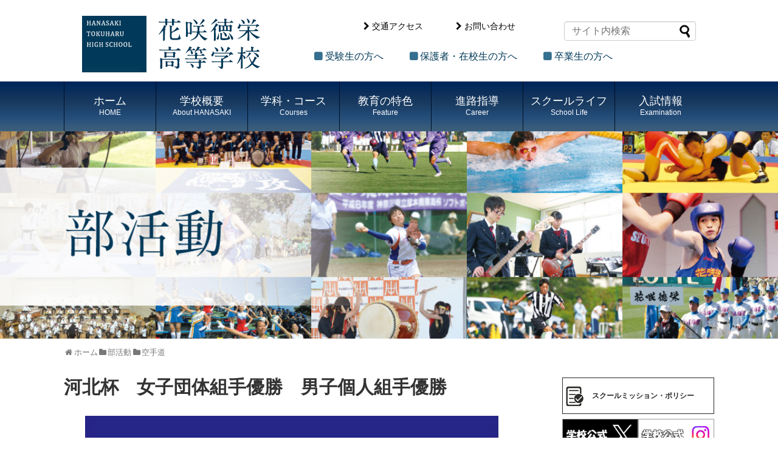

--- FILE ---
content_type: text/html; charset=UTF-8
request_url: https://www.hanasakitokuharu-h.info/hanasaki_news/club_post/%E6%B2%B3%E5%8C%97%E6%9D%AF%E3%80%80%E5%9B%A3%E4%BD%93%E7%B5%84%E6%89%8B%E3%80%80%E5%80%8B%E4%BA%BA%E7%B5%84%E6%89%8B%E5%84%AA%E5%8B%9D
body_size: 31018
content:
<!DOCTYPE html>
<html lang="ja">
<head>
<meta charset="UTF-8">
  <meta name="viewport" content="width=device-width,initial-scale=1.0">
<link rel="alternate" type="application/rss+xml" title="花咲徳栄高等学校 RSS Feed" href="https://www.hanasakitokuharu-h.info/feed" />
<link rel="pingback" href="https://www.hanasakitokuharu-h.info/xmlrpc.php" />
<meta name="description" content="３年ぶりに宮城県仙台市で行われた河北杯で女子団体組手優勝　男子個人で東勇作が優勝した。りんく河北杯" />
<!-- OGP -->
<meta property="og:type" content="article">
<meta property="og:description" content="３年ぶりに宮城県仙台市で行われた河北杯で女子団体組手優勝　男子個人で東勇作が優勝した。りんく河北杯">
<meta property="og:title" content="河北杯　女子団体組手優勝　男子個人組手優勝">
<meta property="og:url" content="https://www.hanasakitokuharu-h.info/hanasaki_news/club_post/%e6%b2%b3%e5%8c%97%e6%9d%af%e3%80%80%e5%9b%a3%e4%bd%93%e7%b5%84%e6%89%8b%e3%80%80%e5%80%8b%e4%ba%ba%e7%b5%84%e6%89%8b%e5%84%aa%e5%8b%9d">
<meta property="og:image" content="https://www.hanasakitokuharu-h.info/wp-content/themes/simplicity2/images/og-image.jpg">
<meta property="og:site_name" content="花咲徳栄高等学校">
<meta property="og:locale" content="ja_JP">
<!-- /OGP -->
<!-- Twitter Card -->
<meta name="twitter:card" content="summary">
<meta name="twitter:description" content="３年ぶりに宮城県仙台市で行われた河北杯で女子団体組手優勝　男子個人で東勇作が優勝した。りんく河北杯">
<meta name="twitter:title" content="河北杯　女子団体組手優勝　男子個人組手優勝">
<meta name="twitter:url" content="https://www.hanasakitokuharu-h.info/hanasaki_news/club_post/%e6%b2%b3%e5%8c%97%e6%9d%af%e3%80%80%e5%9b%a3%e4%bd%93%e7%b5%84%e6%89%8b%e3%80%80%e5%80%8b%e4%ba%ba%e7%b5%84%e6%89%8b%e5%84%aa%e5%8b%9d">
<meta name="twitter:image" content="https://www.hanasakitokuharu-h.info/wp-content/themes/simplicity2/images/og-image.jpg">
<meta name="twitter:domain" content="www.hanasakitokuharu-h.info">
<!-- /Twitter Card -->

<title>河北杯　女子団体組手優勝　男子個人組手優勝 | 花咲徳栄高等学校</title>

<!-- All In One SEO Pack 3.4.3[1766,1794] -->
<script type="application/ld+json" class="aioseop-schema">{}</script>
<link rel="canonical" href="https://www.hanasakitokuharu-h.info/hanasaki_news/club_post/河北杯　団体組手　個人組手優勝" />
			<script type="text/javascript" >
				window.ga=window.ga||function(){(ga.q=ga.q||[]).push(arguments)};ga.l=+new Date;
				ga('create', 'UA-165375715-1', 'auto');
				// Plugins
				ga('require', 'outboundLinkTracker');
				ga('send', 'pageview');
			</script>
			<script async src="https://www.google-analytics.com/analytics.js"></script>
			<script async src="https://www.hanasakitokuharu-h.info/wp-content/plugins/all-in-one-seo-pack/public/js/vendor/autotrack.js"></script>
				<!-- All In One SEO Pack -->
<link rel='dns-prefetch' href='//s.w.org' />
<link rel="alternate" type="application/rss+xml" title="花咲徳栄高等学校 &raquo; フィード" href="https://www.hanasakitokuharu-h.info/feed" />
<link rel="alternate" type="application/rss+xml" title="花咲徳栄高等学校 &raquo; コメントフィード" href="https://www.hanasakitokuharu-h.info/comments/feed" />
		<script type="text/javascript">
			window._wpemojiSettings = {"baseUrl":"https:\/\/s.w.org\/images\/core\/emoji\/12.0.0-1\/72x72\/","ext":".png","svgUrl":"https:\/\/s.w.org\/images\/core\/emoji\/12.0.0-1\/svg\/","svgExt":".svg","source":{"concatemoji":"https:\/\/www.hanasakitokuharu-h.info\/wp-includes\/js\/wp-emoji-release.min.js?ver=5.4.1"}};
			/*! This file is auto-generated */
			!function(e,a,t){var r,n,o,i,p=a.createElement("canvas"),s=p.getContext&&p.getContext("2d");function c(e,t){var a=String.fromCharCode;s.clearRect(0,0,p.width,p.height),s.fillText(a.apply(this,e),0,0);var r=p.toDataURL();return s.clearRect(0,0,p.width,p.height),s.fillText(a.apply(this,t),0,0),r===p.toDataURL()}function l(e){if(!s||!s.fillText)return!1;switch(s.textBaseline="top",s.font="600 32px Arial",e){case"flag":return!c([127987,65039,8205,9895,65039],[127987,65039,8203,9895,65039])&&(!c([55356,56826,55356,56819],[55356,56826,8203,55356,56819])&&!c([55356,57332,56128,56423,56128,56418,56128,56421,56128,56430,56128,56423,56128,56447],[55356,57332,8203,56128,56423,8203,56128,56418,8203,56128,56421,8203,56128,56430,8203,56128,56423,8203,56128,56447]));case"emoji":return!c([55357,56424,55356,57342,8205,55358,56605,8205,55357,56424,55356,57340],[55357,56424,55356,57342,8203,55358,56605,8203,55357,56424,55356,57340])}return!1}function d(e){var t=a.createElement("script");t.src=e,t.defer=t.type="text/javascript",a.getElementsByTagName("head")[0].appendChild(t)}for(i=Array("flag","emoji"),t.supports={everything:!0,everythingExceptFlag:!0},o=0;o<i.length;o++)t.supports[i[o]]=l(i[o]),t.supports.everything=t.supports.everything&&t.supports[i[o]],"flag"!==i[o]&&(t.supports.everythingExceptFlag=t.supports.everythingExceptFlag&&t.supports[i[o]]);t.supports.everythingExceptFlag=t.supports.everythingExceptFlag&&!t.supports.flag,t.DOMReady=!1,t.readyCallback=function(){t.DOMReady=!0},t.supports.everything||(n=function(){t.readyCallback()},a.addEventListener?(a.addEventListener("DOMContentLoaded",n,!1),e.addEventListener("load",n,!1)):(e.attachEvent("onload",n),a.attachEvent("onreadystatechange",function(){"complete"===a.readyState&&t.readyCallback()})),(r=t.source||{}).concatemoji?d(r.concatemoji):r.wpemoji&&r.twemoji&&(d(r.twemoji),d(r.wpemoji)))}(window,document,window._wpemojiSettings);
		</script>
		<style type="text/css">
img.wp-smiley,
img.emoji {
	display: inline !important;
	border: none !important;
	box-shadow: none !important;
	height: 1em !important;
	width: 1em !important;
	margin: 0 .07em !important;
	vertical-align: -0.1em !important;
	background: none !important;
	padding: 0 !important;
}
</style>
	<link rel='stylesheet' id='simplicity-style-css'  href='https://www.hanasakitokuharu-h.info/wp-content/themes/simplicity2/style.css?ver=5.4.1&#038;fver=20240616020656' type='text/css' media='all' />
<link rel='stylesheet' id='responsive-style-css'  href='https://www.hanasakitokuharu-h.info/wp-content/themes/simplicity2/css/responsive-pc.css?ver=5.4.1&#038;fver=20200409111433' type='text/css' media='all' />
<link rel='stylesheet' id='font-awesome-style-css'  href='https://www.hanasakitokuharu-h.info/wp-content/themes/simplicity2/webfonts/css/font-awesome.min.css?ver=5.4.1&#038;fver=20200409111505' type='text/css' media='all' />
<link rel='stylesheet' id='icomoon-style-css'  href='https://www.hanasakitokuharu-h.info/wp-content/themes/simplicity2/webfonts/icomoon/style.css?ver=5.4.1&#038;fver=20200409111506' type='text/css' media='all' />
<link rel='stylesheet' id='responsive-mode-style-css'  href='https://www.hanasakitokuharu-h.info/wp-content/themes/simplicity2/responsive.css?ver=5.4.1&#038;fver=20200409111429' type='text/css' media='all' />
<link rel='stylesheet' id='narrow-style-css'  href='https://www.hanasakitokuharu-h.info/wp-content/themes/simplicity2/css/narrow.css?ver=5.4.1&#038;fver=20200409111433' type='text/css' media='all' />
<link rel='stylesheet' id='media-style-css'  href='https://www.hanasakitokuharu-h.info/wp-content/themes/simplicity2/css/media.css?ver=5.4.1&#038;fver=20200409111433' type='text/css' media='all' />
<link rel='stylesheet' id='extension-style-css'  href='https://www.hanasakitokuharu-h.info/wp-content/themes/simplicity2/css/extension.css?ver=5.4.1&#038;fver=20200409111432' type='text/css' media='all' />
<style id='extension-style-inline-css' type='text/css'>
@media screen and (max-width:639px){.article br{display:block}}
</style>
<link rel='stylesheet' id='print-style-css'  href='https://www.hanasakitokuharu-h.info/wp-content/themes/simplicity2/css/print.css?ver=5.4.1&#038;fver=20200409111433' type='text/css' media='print' />
<link rel='stylesheet' id='sns-twitter-type-style-css'  href='https://www.hanasakitokuharu-h.info/wp-content/themes/simplicity2/css/sns-twitter-type.css?ver=5.4.1&#038;fver=20200409111434' type='text/css' media='all' />
<link rel='stylesheet' id='wp-block-library-css'  href='https://www.hanasakitokuharu-h.info/wp-includes/css/dist/block-library/style.min.css?ver=5.4.1' type='text/css' media='all' />
<script type='text/javascript' src='https://www.hanasakitokuharu-h.info/wp-includes/js/jquery/jquery.js?ver=1.12.4-wp'></script>
<script type='text/javascript' src='https://www.hanasakitokuharu-h.info/wp-includes/js/jquery/jquery-migrate.min.js?ver=1.4.1'></script>
<link rel='shortlink' href='https://www.hanasakitokuharu-h.info/?p=54555' />
<link rel="alternate" type="application/json+oembed" href="https://www.hanasakitokuharu-h.info/wp-json/oembed/1.0/embed?url=https%3A%2F%2Fwww.hanasakitokuharu-h.info%2Fhanasaki_news%2Fclub_post%2F%25e6%25b2%25b3%25e5%258c%2597%25e6%259d%25af%25e3%2580%2580%25e5%259b%25a3%25e4%25bd%2593%25e7%25b5%2584%25e6%2589%258b%25e3%2580%2580%25e5%2580%258b%25e4%25ba%25ba%25e7%25b5%2584%25e6%2589%258b%25e5%2584%25aa%25e5%258b%259d" />
<link rel="shortcut icon" type="image/x-icon" href="https://www.hanasakitokuharu-h.info/wp-content/uploads/2020/09/logo_01.png" />
<link rel="stylesheet" type="text/css" href="https://www.hanasakitokuharu-h.info/wp-content/themes/simplicity2/css/common.css"/>
<link rel="SHORTCUT ICON" href="https://www.hanasakitokuharu-h.info/images/favicon.ico" />
</head>
  <body class="club_post-template-default single single-club_post postid-54555" itemscope itemtype="https://schema.org/WebPage">
    <div id="container">

      <!-- header -->
      <header itemscope itemtype="https://schema.org/WPHeader">
        <div id="header" class="clearfix">
          <div id="header-in">

                        <div id="h-top">
              <!-- モバイルメニュー表示用のボタン -->
<div id="mobile-menu">
  <a id="mobile-menu-toggle" href="#"><span class="fa fa-bars fa-2x"></span></a>
</div>

              <div class="alignleft top-title-catchphrase">
                <!-- サイトのタイトル -->
<p id="site-title" itemscope itemtype="https://schema.org/Organization">
  <a href="https://www.hanasakitokuharu-h.info/"><img src="/wp-content/uploads/2023/10/logo2.png" alt="花咲徳栄高等学校" class="site-title-img" /></a></p>
<!-- サイトの概要 -->
<p id="site-description">
  </p>
              </div>

              <div class="top-access">
              <div class="top-menu01"><i class="fa fa-chevron-right fa-fw" aria-hidden="true"></i><a href="https://www.hanasakitokuharu-h.info/info/accese">交通アクセス</a><br /><i class="fa fa-chevron-right  fa-fw" aria-hidden="true"></i><a href="https://www.hanasakitokuharu-h.info/info/inquiry">お問い合わせ</a></div>
                            </div>
              <div class="top-menu02"><i class="fa fa-square fa-fw" aria-hidden="true"></i><a href="https://www.hanasakitokuharu-h.info/exam_info">受験生の方へ</a><i class="fa fa-square fa-fw" aria-hidden="true"></i><a href="https://www.hanasakitokuharu-h.info/student_info">保護者・在校生の方へ</a><i class="fa fa-square fa-fw" aria-hidden="true"></i><a href="https://www.hanasakitokuharu-h.info/graduate_info">卒業生の方へ</a></div>
              <div class="alignright top-sns-follows">
                <form method="get" id="searchform" action="https://www.hanasakitokuharu-h.info/">
	<input type="text" placeholder="サイト内検索" name="s" id="s">
	<input type="submit" id="searchsubmit" value="">
</form>


            </div><!-- /#h-top -->
          </div><!-- /#header-in -->
        </div><!-- /#header -->
      </header>

      <!-- Navigation -->
<nav itemscope itemtype="https://schema.org/SiteNavigationElement">
  <div id="navi">
      	<div id="navi-in">
      <div class="menu-top-container"><ul id="menu-top" class="menu"><li id="menu-item-16352" class="menu-item menu-item-type-post_type menu-item-object-page menu-item-home menu-item-16352"><a href="https://www.hanasakitokuharu-h.info/">ホーム<span>HOME</span></a></li>
<li id="menu-item-13" class="menu-item menu-item-type-custom menu-item-object-custom menu-item-has-children menu-item-13"><a href="#">学校概要<span>About HANASAKI</span></a>
<ul class="sub-menu">
	<li id="menu-item-112" class="menu-item menu-item-type-post_type menu-item-object-page menu-item-112"><a href="https://www.hanasakitokuharu-h.info/about/greeting">校長挨拶</a></li>
	<li id="menu-item-113" class="menu-item menu-item-type-post_type menu-item-object-page menu-item-113"><a href="https://www.hanasakitokuharu-h.info/about/history">沿革</a></li>
	<li id="menu-item-114" class="menu-item menu-item-type-post_type menu-item-object-page menu-item-114"><a href="https://www.hanasakitokuharu-h.info/about/policy">教育方針</a></li>
	<li id="menu-item-57722" class="menu-item menu-item-type-post_type menu-item-object-page menu-item-57722"><a href="https://www.hanasakitokuharu-h.info/about/school_mission">スクールミッション・ポリシー</a></li>
	<li id="menu-item-74236" class="menu-item menu-item-type-post_type menu-item-object-page menu-item-74236"><a href="https://www.hanasakitokuharu-h.info/info/privacy/">プライバシー・ポリシー</a></li>
	<li id="menu-item-115" class="menu-item menu-item-type-post_type menu-item-object-page menu-item-115"><a href="https://www.hanasakitokuharu-h.info/about/songs">校歌・応援歌</a></li>
	<li id="menu-item-116" class="menu-item menu-item-type-post_type menu-item-object-page menu-item-116"><a href="https://www.hanasakitokuharu-h.info/about/organization">系列校</a></li>
	<li id="menu-item-117" class="menu-item menu-item-type-post_type menu-item-object-page menu-item-117"><a href="https://www.hanasakitokuharu-h.info/about/assessment">学校自己評価</a></li>
</ul>
</li>
<li id="menu-item-14" class="menu-item menu-item-type-custom menu-item-object-custom menu-item-has-children menu-item-14"><a href="#">学科・コース<span>Courses</span></a>
<ul class="sub-menu">
	<li id="menu-item-118" class="menu-item menu-item-type-post_type menu-item-object-page menu-item-118"><a href="https://www.hanasakitokuharu-h.info/subject/study">花咲の学び</a></li>
	<li id="menu-item-119" class="menu-item menu-item-type-post_type menu-item-object-page menu-item-119"><a href="https://www.hanasakitokuharu-h.info/subject/alpha">普通科　アルファコース</a></li>
	<li id="menu-item-120" class="menu-item menu-item-type-post_type menu-item-object-page menu-item-120"><a href="https://www.hanasakitokuharu-h.info/subject/advance">普通科　アドバンスコース</a></li>
	<li id="menu-item-121" class="menu-item menu-item-type-post_type menu-item-object-page menu-item-121"><a href="https://www.hanasakitokuharu-h.info/subject/foodscience">食育実践科</a></li>
</ul>
</li>
<li id="menu-item-15" class="menu-item menu-item-type-custom menu-item-object-custom menu-item-has-children menu-item-15"><a href="#">教育の特色<span>Feature</span></a>
<ul class="sub-menu">
	<li id="menu-item-122" class="menu-item menu-item-type-post_type menu-item-object-page menu-item-122"><a href="https://www.hanasakitokuharu-h.info/education/learning">アクティブラーニング</a></li>
	<li id="menu-item-123" class="menu-item menu-item-type-post_type menu-item-object-page menu-item-123"><a href="https://www.hanasakitokuharu-h.info/education/feature">特色ある取り組み</a></li>
	<li id="menu-item-124" class="menu-item menu-item-type-post_type menu-item-object-page menu-item-has-children menu-item-124"><a href="https://www.hanasakitokuharu-h.info/education/international">国際交流</a>
	<ul class="sub-menu">
		<li id="menu-item-125" class="menu-item menu-item-type-post_type menu-item-object-page menu-item-125"><a href="https://www.hanasakitokuharu-h.info/education/international/tour">海外修学旅行</a></li>
		<li id="menu-item-126" class="menu-item menu-item-type-post_type menu-item-object-page menu-item-126"><a href="https://www.hanasakitokuharu-h.info/education/international/lesson">学校での国際教育</a></li>
	</ul>
</li>
	<li id="menu-item-127" class="menu-item menu-item-type-post_type menu-item-object-page menu-item-127"><a href="https://www.hanasakitokuharu-h.info/education/teachers">教員からのメッセージ</a></li>
</ul>
</li>
<li id="menu-item-16" class="menu-item menu-item-type-custom menu-item-object-custom menu-item-has-children menu-item-16"><a href="#">進路指導<span>Career</span></a>
<ul class="sub-menu">
	<li id="menu-item-132" class="menu-item menu-item-type-post_type menu-item-object-page menu-item-132"><a href="https://www.hanasakitokuharu-h.info/leading/leading">合格実績</a></li>
	<li id="menu-item-133" class="menu-item menu-item-type-post_type menu-item-object-page menu-item-133"><a href="https://www.hanasakitokuharu-h.info/leading/support">現役合格サポートシステム</a></li>
	<li id="menu-item-134" class="menu-item menu-item-type-post_type menu-item-object-page menu-item-134"><a href="https://www.hanasakitokuharu-h.info/leading/interview">卒業生の声</a></li>
</ul>
</li>
<li id="menu-item-17" class="menu-item menu-item-type-custom menu-item-object-custom menu-item-has-children menu-item-17"><a href="#">スクールライフ<span>School Life</span></a>
<ul class="sub-menu">
	<li id="menu-item-135" class="menu-item menu-item-type-post_type menu-item-object-page menu-item-135"><a href="https://www.hanasakitokuharu-h.info/club">部活動</a></li>
	<li id="menu-item-136" class="menu-item menu-item-type-post_type menu-item-object-page menu-item-136"><a href="https://www.hanasakitokuharu-h.info/schoollife/event">年間行事</a></li>
	<li id="menu-item-137" class="menu-item menu-item-type-post_type menu-item-object-page menu-item-137"><a href="https://www.hanasakitokuharu-h.info/schoollife/facility">施設紹介</a></li>
	<li id="menu-item-138" class="menu-item menu-item-type-post_type menu-item-object-page menu-item-138"><a href="https://www.hanasakitokuharu-h.info/schoollife/council">生徒会活動</a></li>
	<li id="menu-item-139" class="menu-item menu-item-type-post_type menu-item-object-page menu-item-139"><a href="https://www.hanasakitokuharu-h.info/schoollife/support">生徒のサポート</a></li>
	<li id="menu-item-140" class="menu-item menu-item-type-post_type menu-item-object-page menu-item-140"><a href="https://www.hanasakitokuharu-h.info/schoollife/uniform">制服紹介</a></li>
	<li id="menu-item-141" class="menu-item menu-item-type-post_type menu-item-object-page menu-item-141"><a href="https://www.hanasakitokuharu-h.info/schoollife/restaurant">スクールレストラン</a></li>
</ul>
</li>
<li id="menu-item-18" class="menu-item menu-item-type-custom menu-item-object-custom menu-item-has-children menu-item-18"><a href="#">入試情報<span>Examination</span></a>
<ul class="sub-menu">
	<li id="menu-item-142" class="menu-item menu-item-type-post_type menu-item-object-page menu-item-142"><a href="https://www.hanasakitokuharu-h.info/guideline/orientation">学校説明会</a></li>
	<li id="menu-item-143" class="menu-item menu-item-type-post_type menu-item-object-page menu-item-143"><a href="https://www.hanasakitokuharu-h.info/guideline/guideline">募集要項</a></li>
	<li id="menu-item-144" class="menu-item menu-item-type-post_type menu-item-object-page menu-item-144"><a href="https://www.hanasakitokuharu-h.info/guideline/examination">出題傾向と対策</a></li>
	<li id="menu-item-146" class="menu-item menu-item-type-post_type menu-item-object-page menu-item-146"><a href="https://www.hanasakitokuharu-h.info/guideline/qa">入試Q&#038;A</a></li>
</ul>
</li>
</ul></div>    </div><!-- /#navi-in -->
  </div><!-- /#navi -->
</nav>
<!-- /Navigation -->
      <!-- 本体部分 -->
      <div id="body">
           <link rel="stylesheet" type="text/css" href="https://www.hanasakitokuharu-h.info/wp-content/themes/simplicity2/css/jquery.fancybox.css"/>
<script type="text/javascript" src="https://www.hanasakitokuharu-h.info/wp-content/themes/simplicity2/js/jquery.fancybox.pack.js"></script>
<script type="text/javascript">
jQuery(document).ready(function() {
	jQuery("a#fbox").fancybox({
		'centerOnScroll':	true,
		'transitionIn'	:	'none',
		'transitionOut'	:	'none',
		'speedIn'		:	50, 
		'speedOut'		:	50, 
		'overlayOpacity': 	0.8,
		'changeSpeed'	:	100,
		'titlePosition'	:	'outside',
		'overlayColor'	:	'#333'
	});
});
function MM_swapImgRestore() { //v3.0
  var i,x,a=document.MM_sr; for(i=0;a&&i<a.length&&(x=a[i])&&x.oSrc;i++) x.src=x.oSrc;
}
function MM_preloadImages() { //v3.0
  var d=document; if(d.images){ if(!d.MM_p) d.MM_p=new Array();
    var i,j=d.MM_p.length,a=MM_preloadImages.arguments; for(i=0; i<a.length; i++)
    if (a[i].indexOf("#")!=0){ d.MM_p[j]=new Image; d.MM_p[j++].src=a[i];}}
}
function MM_swapImage() { //v3.0
  var i,j=0,x,a=MM_swapImage.arguments; document.MM_sr=new Array; for(i=0;i<(a.length-2);i+=3)
   if ((x=MM_findObj(a[i]))!=null){document.MM_sr[j++]=x; if(!x.oSrc) x.oSrc=x.src; x.src=a[i+2];}
}
</script>
<div class="mainbanner-img">
<img src="https://www.hanasakitokuharu-h.info/wp-content/uploads/2019/07/clubindex-1.jpg" /></div>

       <div id="body-in" class="cf">
          <!-- main -->
          <main itemscope itemprop="mainContentOfPage">
            <div id="main" itemscope itemtype="https://schema.org/Blog">
    
  <div id="breadcrumb" class="breadcrumb-category"><div itemtype="http://data-vocabulary.org/Breadcrumb" itemscope="" class="breadcrumb-home"><span class="fa fa-home fa-fw"></span><a href="https://www.hanasakitokuharu-h.info" itemprop="url"><span itemprop="title">ホーム</span></a><span class="sp"><span class="fa fa-angle-right"></span></span></div><div itemtype="http://data-vocabulary.org/Breadcrumb" itemscope=""><span class="fa fa-folder fa-fw"></span><a href="https://www.hanasakitokuharu-h.info/club_post" itemprop="url"><span itemprop="title">各部活の投稿</span></a><span class="sp"><span class="fa fa-angle-right"></span></span></div><div itemtype="http://data-vocabulary.org/Breadcrumb" itemscope=""><span class="fa fa-folder fa-fw"></span><a href="https://www.hanasakitokuharu-h.info/hanasaki_news/club-category/karate" itemprop="url"><span itemprop="title">空手道</span></a></div></div><!-- /#breadcrumb -->


  <div id="post-54555" class="post-54555 club_post type-club_post status-publish hentry club-category-karate">
  <article class="article">
  
  
  <header>
    <h1 class="entry-title">河北杯　女子団体組手優勝　男子個人組手優勝</h1>
    
      </header>

  
            <div class="cms_single_pict">
            <!-- [ photo/maintext ] -->
                        
            <a href="https://www.hanasakitokuharu-h.info/wp-content/uploads/2023/01/空手道部ロゴ-1-1024x555.jpg" id="fbox" rel="group"><img width="680" height="369" src="https://www.hanasakitokuharu-h.info/wp-content/uploads/2023/01/空手道部ロゴ-1-1024x555.jpg" class="attachment-large size-large" alt="河北杯　女子団体組手優勝　男子個人組手優勝" title="" srcset="https://www.hanasakitokuharu-h.info/wp-content/uploads/2023/01/空手道部ロゴ-1-1024x555.jpg 1024w, https://www.hanasakitokuharu-h.info/wp-content/uploads/2023/01/空手道部ロゴ-1-300x163.jpg 300w, https://www.hanasakitokuharu-h.info/wp-content/uploads/2023/01/空手道部ロゴ-1-768x416.jpg 768w, https://www.hanasakitokuharu-h.info/wp-content/uploads/2023/01/空手道部ロゴ-1-1536x833.jpg 1536w, https://www.hanasakitokuharu-h.info/wp-content/uploads/2023/01/空手道部ロゴ-1-2048x1110.jpg 2048w, https://www.hanasakitokuharu-h.info/wp-content/uploads/2023/01/空手道部ロゴ-1-320x173.jpg 320w" sizes="(max-width: 680px) 100vw, 680px" /></a>
                        </div>

    <div class="cms_content"><p>３年ぶりに宮城県仙台市で行われた河北杯で女子団体組手優勝　男子個人で東勇作が優勝した。</p>
<p><a href="https://www.karatedo.co.jp/news/result/20221228/27556" target="_blank" rel="noopener">りんく</a></p>
<p><a href="https://www.hanasakitokuharu-h.info/wp-content/uploads/2023/01/河北杯.mov">河北杯</a></p>
                    <div class="clearfloat"></div>
                    
                    
                    
                                                                                                    <div class="clearfloat"></div>
                                                                                                    
                    <div class="clearfloat"></div>
                    

    </div>
  
  

  <footer>
    <!-- ページリンク -->
    
      <!-- 文章下広告 -->
                  

    
    
    <p class="footer-post-meta">

            <span class="post-tag"></span>
      
 
          </p>
  </footer>
  </article><!-- .article -->
  </div><!-- .post -->

    <p class="club_all">記事一覧：<a href="https://www.hanasakitokuharu-h.info/hanasaki_news/club-category/karate" rel="tag">空手道</a></p>


            </div><!-- /#main -->
          </main>
        <!-- sidebar -->
<div id="sidebar" role="complementary">
    
  <div id="sidebar-widget">
  <!-- ウイジェット -->
  <aside id="custom_html-2" class="widget_text widget widget_custom_html"><div class="textwidget custom-html-widget"><div class="sideLink">
	<!-- <div class="btnMission" style="border:0px;padding:0px"><a href="/wp-content/uploads/2025/06/R7%E5%AD%A6%E7%BF%92%E5%A1%BE%E5%AF%BE%E8%B1%A1%E5%85%A5%E8%A9%A6%E8%AA%AC%E6%98%8E%E4%BC%9A.pdf" class="btnMiss" target="_blank" rel="noopener"><span class="i_mp" style="padding:0px"><img style="padding:0px" src="/wp-content/uploads/2025/07/bakushujuku-banner.gif"></span></a></div> -->
	<div class="btnMission"><a href="/about/school_mission" class="btnMiss"><span class="i_mp"><img src="/images/i_mission.png">スクールミッション・ポリシー</span></a></div>
	<div class="sideLinkRow">
		<a href="https://twitter.com/tokuharu_high" target="_blank" rel="noopener"><img src="/images/bnr_twit.png" /></a>
		<a href="https://www.instagram.com/hanasaki_tokuharu_high_school/" target="_blank" rel="noopener"><img src="/images/bnr_inst.png" /></a>
	</div>
	<div class="sideLinkRow">
		<a href="https://twitter.com/hanasakifood" target="_blank" rel="noopener"><img src="/images/bnr_twit_shoku.png" /></a>
		<a href="https://www.instagram.com/hanasakifood/" target="_blank" rel="noopener"><img src="/images/bnr_inst_shoku.png" /></a>
	</div>
	<div class="btnMission"><a href="https://www.schoolnetwork.jp/hs/school/info.php?schid=383" target="_blank" class="btnMiss" rel="noopener"><img src="/images/spot.png"></a></div>
</div>
<h3 class="sb_title">Contents</h3>
<!-- <div class="b1p"><a href="https://www.hanasakitokuharu-h.info/webApplication/examApplication.php"><img src="/images/exe2025b.jpg" /></a></div> -->

<div class="b1p"><a href="https://www.hanasakitokuharu-h.info/webApplication/mypage.php"><img src="/images/ex2020c.jpg" /></a></div>
<div class="b1p"><a href="https://www.hanasakitokuharu-h.info/movieList"><img src="/images/bnr_movie.jpg" /></a></div>
<div class="b1p"><a href="/guideline/orientation/"><img src="/images/banner03.jpg" /></a></div>
<div class="b1p"><a href="/seed/"><img src="/images/banner01.jpg" /></a></div>

<ul class="sb_ul">
<li><a href="/marche/"><span class="i_mp"><img src="/images/i_food.png" />食育実践科</span></a></li>
<li><a href="/leading/leading/"><span class="i_mp"><img src="/images/i_leading.png" />大学合格実績</span></a></li>
<li><a href="/PhysicalFitness/"><span class="i_mp" style="font-size: 90%;"><img src="/images/i_physical.png" />Physical Fitness Channel</span></a></li>
<li><a href="/clublist/"><span class="i_mp" style="font-size: 90%;"><img src="/images/i_club.png" />部活動プロモーションビデオ</span></a></li>
</ul>
<div class="b1p"><a href="https://www.otsuka.co.jp/health-and-illness/heat-disorders/" target="_blank" rel="noopener"><img src="/wp-content/uploads/2020/08/otsuka_banner4.jpg" /></a></div>
<div class="b1p"><a href="https://www.japan-sports.or.jp/medicine/heatstroke/tabid523.html" target="_blank" rel="noopener"><img src="/wp-content/uploads/2020/08/JSPO_熱中症.jpg" /></a></div>
<div class="b1p"><a href="http://www.satoegakuen.ac.jp/recruit.html" target="_blank" rel="noopener"><img src="/images/banner_recruit.jpg" /></a></div>
<div class="b1p"><a href="/kifu"><img src="/images/kifu2021banner.jpg" /></a></div>
</div></aside>  </div>

  
</div><!-- /#sidebar -->
        </div><!-- /#body-in -->
      </div><!-- /#body -->

      <!-- footer -->
      <footer itemscope itemtype="https://schema.org/WPFooter">
        <div id="footer" class="main-footer">
          <div id="footer-in">

            <div class="footer_t">花咲徳栄高等学校</div>
<div class="footer_a">〒347-8502 埼玉県加須市花崎519　TEL：0480-65-7181（代）　FAX：0480-65-0778</div>

<div class="footer_tssystem"><a href="https://tokuharu.net" target="_blank"><img src="https://www.hanasakitokuharu-h.info/../images/tssystem.jpg"></a></div>

<div class="footer_c">入試広報センター</div>
<div class="footer_ct">TEL：0480-65-8185　FAX：0480-65-8186</div>
          <div class="clear"></div>
            <div id="copyright" class="wrapper">
                            <div class="credit">
                &copy; 2015  <a href="https://www.hanasakitokuharu-h.info">花咲徳栄高等学校</a>.              </div>

                          </div>
        </div><!-- /#footer-in -->
        </div><!-- /#footer -->
      </footer>
      <div id="page-top">
      <a id="move-page-top" class="move-page-top-image"><img src="https://www.hanasakitokuharu-h.info/wp-content/uploads/2019/08/btn_top.png" alt="トップへ戻る"></a>
  
</div>
          </div><!-- /#container -->
      <script>
    (function(){
        var f = document.querySelectorAll(".video-click");
        for (var i = 0; i < f.length; ++i) {
        f[i].onclick = function () {
          var iframe = this.getAttribute("data-iframe");
          this.parentElement.innerHTML = '<div class="video">' + iframe + '</div>';
        }
        }
    })();
  </script>
  <script src="https://www.hanasakitokuharu-h.info/wp-includes/js/comment-reply.min.js?ver=5.4.1" async></script>
<script src="https://www.hanasakitokuharu-h.info/wp-content/themes/simplicity2/javascript.js?ver=5.4.1&#038;fver=20200409111427" defer></script>
<script type='text/javascript' src='https://www.hanasakitokuharu-h.info/wp-includes/js/wp-embed.min.js?ver=5.4.1'></script>
            <!-- はてブシェアボタン用スクリプト -->
<script type="text/javascript" src="//b.st-hatena.com/js/bookmark_button.js" charset="utf-8" async="async"></script>
    

    
  </body>
</html>


--- FILE ---
content_type: text/css
request_url: https://www.hanasakitokuharu-h.info/css/about.css?v=20240905
body_size: 2371
content:
@charset "UTF-8";
@import url(http://fonts.googleapis.com/css?family=Roboto+Condensed);
@import url(http://fonts.googleapis.com/css?family=Open+Sans);
@import url(http://fonts.googleapis.com/css?family=Oxygen);
@import url(http://fonts.googleapis.com/css?family=PT+Mono);
@import url(http://fonts.googleapis.com/css?family=Share+Tech);

/*topイメージ設定*/

.top_images.about {
	background-image: url(/images/top_images.jpg);
}

/*教育方針*/
.midashi .aboutlist{
	letter-spacing:.1em;
}

ul.aboutlist li {
	font-family:"ＭＳ Ｐ明朝", "MS PMincho", "ヒラギノ明朝 Pro W3", "Hiragino Mincho Pro", serif;
	font-weight:500;
	list-style-type:decimal;
	list-style-position:inside;
}

.policy {
	width:300px;
	float:left;
}
	
/*学校長挨拶*/
.message {
	width:510px;
	float:right;
	overflow:hidden;
	margin-bottom:30px;
}

/*沿革*/
table.history {
	width:96%;
	margin:0 auto 20px auto;
	border:none;
	border-collapse:collapse;
}
.history th {
	width:15%;
	text-align:left;
	vertical-align:top;
	padding:5px 10px;
	background-color:#e4f2ff;
	border-bottom:1px dotted #CCC;
}
.history td {
	width:85%;
	text-align:left;
	padding:5px 10px;
	border-bottom:1px dotted #CCC;
}
/*校歌*/
.writer {
	margin-left:20px;
	font-size:11px;
	color:#000;
	letter-spacing:.1em;
}
.song_number {
	width:20%;
	height:60px;
	float:left;
	padding-top:10px;
	font-size:38px;
	font-family: 'Oxygen', sans-serif;
	text-align:center;
	color:#4991CE;
}
.song_txt {
	width:80%;
	float:left;
	font-size:13px;
	font-family:"ＭＳ Ｐ明朝", "MS PMincho", "ヒラギノ明朝 Pro W3", "Hiragino Mincho Pro", serif;
	line-height:1.9em;
}
/*系列校*/
.organization {
	width:455px;
	float:right;
	overflow:hidden;
	margin-bottom:10px;
}
/*学校自己評価*/
.assessbtn a {
	width:150px;
	height:100px;
	float:left;
	display:block;
	margin:0 10px 10px 0;
	background-image:url(/images/assessbtn.jpg);
	background-repeat:no-repeat;
	padding:55px 10px;;
	font-size:21px;
	line-height:1.6em;
	text-align:center;
	color:#FFF;
}

/*New沿革160801更新*/
table.history_tab {
	width:96%;
	margin:0 auto 20px auto;
	border:none;
	border-collapse:collapse;
}
.history_tab th {
	text-align:left;
	vertical-align:top;
	padding:5px 10px;
	background-color:#e4f2ff;
	border-bottom:1px dotted #CCC;
}
.history_tab td {
	text-align:left;
	padding:5px 10px;
	border-bottom:1px dotted #CCC;
}


--- FILE ---
content_type: text/plain
request_url: https://www.google-analytics.com/j/collect?v=1&_v=j102&a=1279592470&t=pageview&_s=1&dl=https%3A%2F%2Fwww.hanasakitokuharu-h.info%2Fhanasaki_news%2Fclub_post%2F%25E6%25B2%25B3%25E5%258C%2597%25E6%259D%25AF%25E3%2580%2580%25E5%259B%25A3%25E4%25BD%2593%25E7%25B5%2584%25E6%2589%258B%25E3%2580%2580%25E5%2580%258B%25E4%25BA%25BA%25E7%25B5%2584%25E6%2589%258B%25E5%2584%25AA%25E5%258B%259D&ul=en-us%40posix&dt=%E6%B2%B3%E5%8C%97%E6%9D%AF%E3%80%80%E5%A5%B3%E5%AD%90%E5%9B%A3%E4%BD%93%E7%B5%84%E6%89%8B%E5%84%AA%E5%8B%9D%E3%80%80%E7%94%B7%E5%AD%90%E5%80%8B%E4%BA%BA%E7%B5%84%E6%89%8B%E5%84%AA%E5%8B%9D%20%7C%20%E8%8A%B1%E5%92%B2%E5%BE%B3%E6%A0%84%E9%AB%98%E7%AD%89%E5%AD%A6%E6%A0%A1&sr=1280x720&vp=1280x720&_u=aGBAAEADAAAAACAAI~&jid=1172690145&gjid=916688510&cid=982046086.1769725890&tid=UA-165375715-1&_gid=2108247571.1769725890&_r=1&_slc=1&_av=2.4.0&_au=20&did=i5iSjo&z=330360594
body_size: -453
content:
2,cG-7JPYTYDM9M